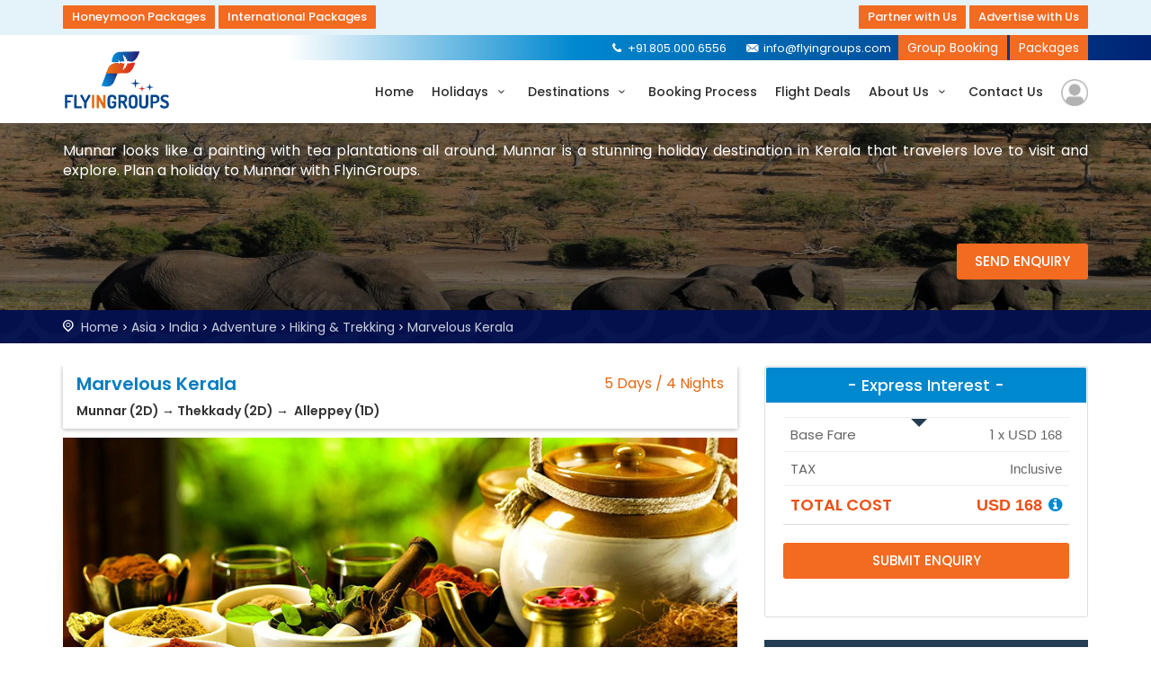

--- FILE ---
content_type: text/html; charset=UTF-8
request_url: https://www.flyingroups.com/marvelous-kerala?id=IjE2NSI=
body_size: 66644
content:
<!DOCTYPE html>
<!--[if IE 8]><html class="ie ie8"> <![endif]-->
<!--[if IE 9]><html class="ie ie9"> <![endif]-->
<html>
	<head>
		<meta charset="utf-8">
		<meta http-equiv="X-UA-Compatible" content="IE=edge">
		<meta name="viewport" content="width=device-width, initial-scale=1">
		 		
		<title>Marvelous Kerala 5 Days And 4 Nights | Tour Package India</title>  
		<meta name="description"  content="Munnar is a town in the Western Ghats mountain range in India&rsquo;s Kerala state. A hill station and former resort for the British Raj elite, it's surrounded by rolling hills dotted with tea plantations established in the late 19th century. Eravikulam National Park, a habitat for the endangered mountain goat Nilgiri tahr, is home to the Lakkam Waterfalls, hiking trails and 2,695m-tall Anamudi Peak.">
		<meta name="author" content="Flyingroups">
			<!-- Favicons-->
    <link rel="shortcut icon" href="https://www.flyingroups.com/assets/users/theme_01/img/favicon.ico" type="image/x-icon">
    <link rel="apple-touch-icon" type="image/x-icon" href="https://www.flyingroups.com/assets/users/theme_01/img/apple-touch-icon-57x57-precomposed.png">
    <link rel="apple-touch-icon" type="image/x-icon" sizes="72x72" href="https://www.flyingroups.com/assets/users/theme_01/img/apple-touch-icon-72x72-precomposed.png">
    <link rel="apple-touch-icon" type="image/x-icon" sizes="114x114" href="https://www.flyingroups.com/assets/users/theme_01/img/apple-touch-icon-114x114-precomposed.png">
    <link rel="apple-touch-icon" type="image/x-icon" sizes="144x144" href="https://www.flyingroups.com/assets/users/theme_01/img/apple-touch-icon-144x144-precomposed.png">

    <!-- CSS -->
    <link href="https://www.flyingroups.com/assets/users/theme_01/css/base.css" rel="stylesheet">
    <link href="https://www.flyingroups.com/assets/users/theme_01/css/jquery-ui.css" rel="stylesheet">
	
    <!-- Google web fonts -->
   <link href="https://fonts.googleapis.com/css?family=Montserrat:400,500,600,700" rel="stylesheet">
   <link href='https://fonts.googleapis.com/css?family=Gochi+Hand' rel='stylesheet' type='text/css'>
   <!-- <link href="https://fonts.googleapis.com/css?family=Lato:300,400,700" rel="stylesheet"> -->
   <link href="https://fonts.googleapis.com/css?family=Poppins:300,400,500,600" rel="stylesheet">
        
    <!--[if lt IE 9]>
      <script src="https://www.flyingroups.com/assets/users/theme_01/js/html5shiv.min.js"></script>
      <script src="https://www.flyingroups.com/assets/users/theme_01/js/respond.min.js"></script>
    <![endif]-->
	<script src="https://www.flyingroups.com/assets/users/theme_01/js/jquery-1.11.2.min.js"></script>
	<script src="https://www.flyingroups.com/assets/users/theme_01/js/jquery-ui.js"></script>
	<script>
	// JAVASCRIPT CONSTANT
	 var IMAGE_SIZE 				= '0.5'; 					var ALT_IMAGE_SIZE 				= '0.5'; 
	 var THUMB_IMAGE_MIN_HEIGHT 	= '50';		var THUMB_IMAGE_MAX_HEIGHT 		= '200';
	 var THUMB_IMAGE_MIN_WIDTH 		= '50';		var THUMB_IMAGE_MAX_WIDTH 		= '200';
	 var GALLERY_IMAGE_MIN_HEIGHT 	= '300';	var GALLERY_IMAGE_MAX_HEIGHT 	= '500';
	 var GALLERY_IMAGE_MIN_WIDTH 	= '300';		var GALLERY_IMAGE_MAX_WIDTH 	= '900';	 
	 var PROFILE_IMAGE_MIN_HEIGHT 	= '50'; 	var PROFILE_IMAGE_MAX_HEIGHT 	= '300';
	 var PROFILE_IMAGE_MIN_WIDTH 	= '50';		var PROFILE_IMAGE_MAX_WIDTH 	= '400';
	 var COVER_IMAGE_MIN_HEIGHT 	= '350';		var COVER_IMAGE_MAX_HEIGHT 		= '450';
	 var COVER_IMAGE_MIN_WIDTH 		= '1250';		var COVER_IMAGE_MAX_WIDTH 		= '1400';
	 var IMAGE_SIZE_VALIDATION 		= '1';
	</script>
	
	<!-- Global site tag (gtag.js) - Google Analytics -->
	<script async src="https://www.googletagmanager.com/gtag/js?id=UA-134257188-1"></script>
	<script>
	  window.dataLayer = window.dataLayer || [];
	  function gtag(){dataLayer.push(arguments);}
	  gtag('js', new Date());

	  gtag('config', 'UA-134257188-1');
	</script><!-- Global site tag (gtag.js) - Google Ads: 976379426 -->
	<script async src="https://www.googletagmanager.com/gtag/js?id=AW-976379426"></script>
	<script>
	  window.dataLayer = window.dataLayer || [];
	  function gtag(){dataLayer.push(arguments);}
	  gtag('js', new Date());

	  gtag('config', 'AW-976379426');
	</script><!-- Start Alexa Certify Javascript -->
	<script type="text/javascript">
	_atrk_opts = { atrk_acct:"almdt1ah9W20em", domain:"flyingroups.com",dynamic: true};
	(function() { var as = document.createElement('script'); as.type = 'text/javascript'; as.async = true; as.src = "https://certify-js.alexametrics.com/atrk.js"; var s = document.getElementsByTagName('script')[0];s.parentNode.insertBefore(as, s); })();
	</script>
	<noscript><img src="https://certify.alexametrics.com/atrk.gif?account=almdt1ah9W20em" style="display:none" height="1" width="1" alt="" /></noscript>
	<!-- End Alexa Certify Javascript -->  <!-- Start of  Zendesk Widget script -->
	<script id="ze-snippet" src="https://static.zdassets.com/ekr/snippet.js?key=bb8483ba-20bd-4c74-bc30-1d5c0dca5d51"> </script>
	<!-- End of  Zendesk Widget script -->	
      
		<link href="https://www.flyingroups.com/assets/users/theme_01/css/holiday_pack.css" rel="stylesheet" type="text/css">
		<link href="https://stackpath.bootstrapcdn.com/font-awesome/4.7.0/css/font-awesome.min.css" rel="stylesheet" type="text/css">
		
				
		<meta property="og:url" content="www.flyingroups.com/marvelous-kerala?id=IjE2NSI=" />
		<meta property="og:image" content="https://www.flyingroups.com/assets/provider/uploads/MVY/1555408949munnar.jpg" />
		<meta property="og:title" content="Marvelous Kerala 5 Days And 4 Nights | Tour Package India" />
		<meta property="og:description" content="Munnar is a town in the Western Ghats mountain range in India&rsquo;s Kerala state. A hill station and former resort for the British Raj elite, it's surrounded by rolling hills dotted with tea plantations established in the late 19th century. Eravikulam National Park, a habitat for the endangered mountain goat Nilgiri tahr, is home to the Lakkam Waterfalls, hiking trails and 2,695m-tall Anamudi Peak." />
	</head>
	<body class="ui_wrap"  data-url="https://www.flyingroups.com/">
				<!--[if lte IE 8]>
		<p class="chromeframe">You are using an <strong>outdated</strong> browser. Please <a href="http://browsehappy.com/">upgrade your browser</a>.</p>
	<![endif]-->

    <div id="preloader" style="display: none !important;">
        <div class="sk-spinner sk-spinner-wave">
            <div class="sk-rect1"></div>
            <div class="sk-rect2"></div>
            <div class="sk-rect3"></div>
            <div class="sk-rect4"></div>
            <div class="sk-rect5"></div>
        </div>
    </div>
    <!-- End Preload -->

    <div class="layer"></div>
    <!-- Mobile menu overlay mask -->

    <!-- Header================================================== -->
   <div class="layer"></div>
		<header>
	<div class="top_header">
		<div class="container">
			<div class="row">
				<div class="col-lg-6 col-xs-6 top_det text-left">
					<span class="submenu"><a href="https://www.flyingroups.com/honeymoon" class="">Honeymoon Packages</a></span>
					<span class="submenu"><a href="https://www.flyingroups.com/international" class="">International Packages</a></span>
				</div>
				<div class="col-lg-6 col-xs top_det">
					<span class="submenu"><a href="https://www.flyingroups.com/agency-registration" class="">Partner with Us</a></span>
					<span class="submenu"><a href="https://www.flyingroups.com/advertise" target="_blank" class="">Advertise with Us</a></span>
				</div>
			</div>
		</div>
	</div>
	<div id="top_line" >
		<div class="container">
			<div class="row">
									<div class="col-lg-10 col-md-9 col-sm-8 col-xs-8 pull-right top_det"><span id="phone"><a href="tel:+91.805.000.6556"><i class="icon-phone"></i> +91.805.000.6556</a></span><span id="email"><a href="mail:info@flyingroups.com"><i class="icon-email"></i> info@flyingroups.com</a></span>
					<span class="submenu"><a href="https://www.flyingroups.com/group-booking-form" class="">Group Booking</a></span>
					<span class="submenu"><a href="https://www.flyingroups.com/all-tours" class="">Packages</a></span></div>
																	 
			</div><!-- End row -->
		</div><!-- End container-->
	</div><!-- End top line-->
	
	<div class="container">
		<div class="row">
			<div class="col-md-3 col-sm-3 col-xs-3 mn_lft">
				<div id="logo_home">
					<h1><a href="https://www.flyingroups.com/" title="Book for a group of 4 or more and enjoy exclusive deals | Flyingroups.com">Flyingroups</a></h1>
				</div>
			</div>
			<nav class="col-md-9 col-sm-9 col-xs-9 text-right">
				<a class="cmn-toggle-switch cmn-toggle-switch__htx open_close" href="javascript:void(0);"><span>Menu mobile</span></a>
				<div class="main-menu">
					<div id="header_menu">
						<a href="https://www.flyingroups.com/" title="Book for a group of 4 or more and enjoy exclusive deals | Flyingroups.com"><img calss="mb_logo" src="https://www.flyingroups.com/assets/users/theme_01/img/logo_sticky.png" alt="Book for a group of 4 or more and enjoy exclusive deals | Flyingroups.com" data-retina="true"></a>
					</div>
					<a href="#" class="open_close" id="close_in"><i class="icon_set_1_icon-77"></i></a>
					<ul>
													<li class="submenu ">
																<a href="https://www.flyingroups.com/" class="">Home </a>
									
							</li>
													<li class="submenu ">
																<a href="javascript:void(0);" class="show-submenu">Holidays <i class="icon-down-open-mini"></i></a>
								<ul>									
																		
									<li>
										<a href="https://www.flyingroups.com/all-tours" class="">All Packages</a>
										
											
									</li>
																	
																		
									<li>
										<a href="https://www.flyingroups.com/andaman-and-nicobar-islands" class="">Andaman Packages</a>
										
											
									</li>
																	
																		
									<li>
										<a href="https://www.flyingroups.com/bali" class="">Bali Packages</a>
										
											
									</li>
																	
																		
									<li>
										<a href="https://www.flyingroups.com/cambodia" class="">Cambodia Packages</a>
										
											
									</li>
																	
																		
									<li>
										<a href="https://www.flyingroups.com/dubai" class="">Dubai Packages</a>
										
											
									</li>
																	
																		
									<li>
										<a href="https://www.flyingroups.com/maldives" class="">Maldives Packages</a>
										
											
									</li>
																	
																		
									<li>
										<a href="https://www.flyingroups.com/mauritius" class="">Mauritius Packages</a>
										
											
									</li>
																	
																		
									<li>
										<a href="https://www.flyingroups.com/paris" class="">Paris Packages</a>
										
											
									</li>
																	
																		
									<li>
										<a href="https://www.flyingroups.com/singapore" class="">Singapore Packages</a>
										
											
									</li>
																	
																		
									<li>
										<a href="https://www.flyingroups.com/thailand" class="">Thailand Packages</a>
										
											
									</li>
																	
																		
									<li>
										<a href="https://www.flyingroups.com/turkey" class="">Turkey Packages</a>
										
											
									</li>
								 </ul>	
							</li>
													<li class="submenu ">
																<a href="javascript:void(0);" class="show-submenu">Destinations <i class="icon-down-open-mini"></i></a>
								<ul>									
																		
									<li>
										<a href="javascript:void(0);" class="show-submenu">India<i class="icon-right-open-mini"></i></a>
										
										<ul>											<a href="https://www.flyingroups.com/darjeeling">Darjeeling</a>
																					<a href="https://www.flyingroups.com/delhi">Delhi</a>
																					<a href="https://www.flyingroups.com/gangtok">Gangtok</a>
																					<a href="https://www.flyingroups.com/jaipur">Jaipur</a>
																					<a href="https://www.flyingroups.com/kerala">Kerala</a>
																					<a href="https://www.flyingroups.com/ladakh">Ladakh</a>
																					<a href="https://www.flyingroups.com/manali">Manali</a>
																					<a href="https://www.flyingroups.com/munnar">Munnar</a>
																					<a href="https://www.flyingroups.com/mysuru">Mysuru</a>
																					<a href="https://www.flyingroups.com/shimla">Shimla</a>
										 </ul>	
									</li>
																	
																		
									<li>
										<a href="javascript:void(0);" class="show-submenu">International<i class="icon-right-open-mini"></i></a>
										
										<ul>											<a href="https://www.flyingroups.com/bangkok">Bangkok</a>
																					<a href="https://www.flyingroups.com/barcelona">Barcelona</a>
																					<a href="https://www.flyingroups.com/dubai">Dubai</a>
																					<a href="https://www.flyingroups.com/europe">Europe</a>
																					<a href="https://www.flyingroups.com/indonesia">Indonesia</a>
																					<a href="https://www.flyingroups.com/france">France</a>
																					<a href="https://www.flyingroups.com/london">London</a>
																					<a href="https://www.flyingroups.com/maldives">Maldives</a>
																					<a href="https://www.flyingroups.com/phuket">Phuket</a>
																					<a href="https://www.flyingroups.com/prague">Prague</a>
										 </ul>	
									</li>
								 </ul>	
							</li>
													<li class="submenu ">
																<a href="https://www.flyingroups.com/booking-process" class="">Booking Process </a>
									
							</li>
													<li class="submenu ">
																<a href="https://www.flyingroups.com/group-booking-form" class="">Flight Deals </a>
									
							</li>
													<li class="submenu ">
																<a href="javascript:void(0);" class="show-submenu">About Us <i class="icon-down-open-mini"></i></a>
								<ul>									
																		
									<li>
										<a href="https://www.flyingroups.com/about-us" class="">About Company</a>
										
											
									</li>
								 </ul>	
							</li>
													<li class="submenu ">
																<a href="https://www.flyingroups.com/contact-us" class="">Contact Us </a>
									
							</li>
							
						<li class="submenu">
							<a href="javascript:void(0);" class="show-submenu"><img calss="mb_logo" src="https://www.flyingroups.com/assets/users/theme_01/img/user.png" alt="Account" /></a>
							<ul>
									
									<li><a href="https://www.flyingroups.com/login" >Sign In</a></li>
									<li><a href="https://www.flyingroups.com/agency-registration">Register</a></li>
															</ul>	
						</li>
					</ul>
				</div>				
			</nav>
		</div>
	</div>
</header>
  		   
		<link href="https://www.flyingroups.com/assets/users/theme_01/rs-plugin/css/settings.css" rel="stylesheet">
<div class="clearfix"></div>
<section class="parallax-window" data-parallax="scroll" data-image-src="https://www.flyingroups.com/assets/core/uploads/destinations/996_rXt67wZV.jpg" data-natural-width="1400" data-natural-height="470">
	<div class="parallax-content-1">
		<div class="container">
			<div class="animated fadeInDown">
								 <p class="NoMrgLeft">Munnar looks like a painting with tea plantations all around. Munnar is a stunning holiday destination in Kerala that travelers love to visit and explore. Plan a holiday to Munnar with FlyinGroups.</p> 			</div>
			<a data-toggle="modal" href="#request_submit" class="btn_1 pull-right">Send Enquiry</a>
		</div>
	</div>	
<!--
	<div class="container position">
		<a data-toggle="modal" href="#request_submit" class="btn_1 pull-right"><span>Submit</span> Enquiry</a>
		<ul class="grp_det pull-right">
		  <li><a data-toggle="modal" href="#request_submit">Submit Enquiry</a></li>
		</ul>
	</div>
-->
</section><!-- End Section -->
	<div class="clearfix"></div>
		<div class="modal fade" id="request_submit" role="dialog">
		<div class="modal-dialog">    
		  <!-- Modal content-->
		  <div class="modal-content ">
			<div class="modal-header">
			  <button type="button" class="close" data-dismiss="modal">&times;</button>
			  <h4 class="modal-title">Get the Best Holiday Planned by Experts!</h4>
			</div>
			<div class="modal-body">
				<div class="col-md-12 col-sm-12 col-xs-12 sb_lft">
					<div class="contact_request">
						<div class="cont_det">
														<div class="cont_numbr">
								<a href="tel:+91.805.000.6556" class="phone"><i class="icon-phone-circled"></i> +91.805.000.6556</a>
							</div>
							<div class="cont_or"><span>OR</span></div>
														<div class="cont_detl">
								<p>Enter your contact details and we will plan the best holiday suiting all your requirements.</p>
							</div>
						</div>
						<div class="step1">						
							<div id="message-contact"></div>
							<form action="https://www.flyingroups.com/#" id="offline_package_enquiry_form" autocomplete="off" onsubmit="return validate_enquiry_form()" method="post" accept-charset="utf-8">
		
								<input type="hidden" readonly value="" id="http_referer" class="form-control" name="http_referer">
								<input type="hidden" readonly value="" id="package_id" class="form-control" name="package_id">
								<div class="row">
									<div class="col-md-6 col-sm-6">
										<div class="form-group">
											<label>Going to</label>
											<input type="text" name="destination_to" value="" onkeypress="googleAddress(this.id)" id="offline_destination_to" pattern=".{0,128}" title="0 to 128 Characters" class="form-control" required="required" placeholder="Destination To Address" autocomplete="off" minlength="0" maxlength="128" min="0" max="128"  />
										</div>
									</div>
									<div class="col-md-6 col-sm-6">
										<div class="form-group">
											<label>Leaving from</label>											
											<input type="text" name="destination_from" value="" onkeypress="googleAddress(this.id)" id="offline_destination_from" pattern=".{0,128}" title="0 to 128 Characters" class="form-control" required="required" placeholder="Destination From Address" autocomplete="off" minlength="0" maxlength="128" min="0" max="128"  />
										</div>
									</div>
								</div>
								<div class="row">
									<div class="col-md-12 col-sm-12">
										<div class="form-group">
											<label>Full Name</label>
											<input type="text" name="full_name" value="" id="offline_full_name" pattern=".{3,64}" title="3 to 64 Characters" class="form-control capitalize" required="required" placeholder="Full Name" autocomplete="off" minlength="3" maxlength="64" min="3" max="64"  />
										</div>
									</div>
								</div>
								<!-- End row -->
								<div class="row">
									<div class="col-md-6 col-sm-6">
										<div class="form-group">
											<label>Email</label>
											<input type="email" name="user_email" value="" id="offline_user_email" pattern=".{6,64}" title="6 to 64 Characters" class="form-control email" required="required" autocomplete="off" placeholder="Enter Your Email Address" minlength="6" maxlength="64"  />
										</div>
									</div>
									<div class="col-md-6 col-sm-6">
										<div class="form-group">
											<label>Phone</label>
											<input type="text" name="cell_phone" value="" id="offline_cell_phone" pattern=".{6,12}" title="6 to 12 Characters" class="form-control mobile" required="required" autocomplete="off" placeholder="Enter Your Cell Phone" minlength="6" maxlength="12"  />
										</div>
									</div>
								</div>
								<div class="row">
								  <div class="col-md-3 col-xs-12">
									 <div class="form-group">
										<label>Booking Date</label>
										<input class="date-pick form-control" name="booking_date" id="offline_booking_date" value="22-01-2026" data-date-format="M d, D" type="text" readonly>
									 </div>
								  </div>
								  <div class="col-md-3 col-xs-4 mnpdR">
									 <div class="form-group">
										<label>Adult Count</label>
										<div class="numbers-row">
										   <input type="text" min="1" max="" value="1" id="offline_adult_pax_count" class="qty2 form-control" name="adult_pax_count">
										</div>
									 </div>
								  </div>
									<div class="col-md-3 col-xs-4 m_npad">
									 <div class="form-group">
										<label>Child Count</label>
										<div class="numbers-row">
										   <input type="text" min="0" max="" value="0" id="offline_child_pax_count" class="qty2 form-control" name="child_pax_count">
										</div>
									 </div>
								  </div>
								  <div class="col-md-3 col-xs-4 mnpdL">
									 <div class="form-group">
										<label>Infant Count</label>
										<div class="numbers-row">
										   <input type="text" min="0" max="" value="0" id="offline_infant_pax_count" class="qty2 form-control" name="infant_pax_count">
										</div>
									 </div>
							   </div>
								</div>
								<div class="row">
									<div class="col-md-12">
										<div class="form-group">
											<label>Message</label>
											<textarea name="request_message" cols="40" rows="5" id="offline_request_message" style="height:100px" placeholder="Write your message" class="form-control" ></textarea>
										</div>
									</div>
								</div>
								<div class="row">
									<div class="col-md-12">
										<button type="submit" class="btn_1 pull-right" id="offline-submit-contact" >Submit</button>
									</div>
								</div>
							</form>						</div>
					</div>				
				</div>
			</div>
			<div class="clearfix"></div>
		  </div>
		</div>
		</div>
		
		<script src="https://www.flyingroups.com/assets/common/js/autocomplete.js"></script>
		<script>
			var minPaxCount =  '1'; var maxPaxCount =  '999';
			$("#offline_booking_date" ).datepicker({			
				numberOfMonths: 1,
				dateFormat: 'dd-mm-yy',
				minDate: 0,			
				changeMonth: true,
				changeYear: true,
				firstDay: 1,
				maxDate: "+1Y"		
			});
			
			$(document).ready(function(){
				$('input.capitalize').keyup(function() {
					var $th = $(this);		
					if($th.val().trim() != ""){
						 var regex = /^[a-zA-Z0-9 .-\/']*$/;
						if (regex.test($th.val())) {
							$th.css('border', '1px solid #099A7D');					
						} else {
							// alert("Please use only letters");
							$th.css('border', '1px solid #f52c2c');
							return '';
						}
					}
				});
				$('input#offline_user_email').keyup(function() {
					var filter = /^([\w-\.]+)@((\[[0-9]{1,3}\.[0-9]{1,3}\.[0-9]{1,3}\.)|(([\w-]+\.)+))([a-zA-Z]{2,4}|[0-9]{1,3})(\]?)$/;
					var $th = $(this);
					var sEmail = $(this).val();
					if(sEmail != ''){
						if (filter.test(sEmail)) {
							$th.css('border', '1px solid #099A7D');	
						}else {
							$th.css('border', '1px solid #f52c2c');
						}
					}else{
						$th.css('border', 'none');
					}
				});
				
				$('input#offline_cell_phone,input#offline_adult_pax_count,input#offline_child_pax_count,input#offline_infant_pax_count').keyup(function() {
					var filter = /^[0-9-+ ]+$/;
					var $th = $(this);
					var sEmail = $(this).val();
					if(sEmail != ''){
						if (filter.test(sEmail)) {
							$th.css('border', '1px solid #099A7D');	
						}else {
							$th.css('border', '1px solid #f52c2c');
						}
					}
				});
			});
			
			function validate_enquiry_form(){
				var first_name = document.getElementById('offline_destination_from');
				var filter = /^[a-zA-Z0-9 .-\/']*$/;
				if(first_name.value != ''){}else{
					first_name.style.border = "1px solid #f52c2c";   
					first_name.focus(); 
					return false; 
				}
				
				var first_name = document.getElementById('offline_destination_to');
				var filter = /^[a-zA-Z0-9 .-\/']*$/;
				if(first_name.value != ''){}else{
					first_name.style.border = "1px solid #f52c2c";   
					first_name.focus(); 
					return false; 
				}
				
				// Full Name validation 
				var first_name = document.getElementById('offline_full_name');
				var filter = /^[a-zA-Z0-9 .-\/']*$/;
				if(first_name.value != ''){
					if(!(first_name.value.match(filter))){
						first_name.style.border = "1px solid #f52c2c";   
						first_name.focus(); 
						return false; 
					}
				}else{
					first_name.style.border = "1px solid #f52c2c";   
					first_name.focus(); 
					return false; 
				}
				
				// Contact Number validation 
				var sPhoneNo = document.getElementById('offline_cell_phone');
				var filter = /^[0-9-+ ]+$/;
				if(sPhoneNo.value != ''){
					if(!(sPhoneNo.value.match(filter))){
						sPhoneNo.style.border = "1px solid #f52c2c";   
						sPhoneNo.focus(); 
						return false; 
					}
				}else{
					sPhoneNo.style.border = "1px solid #f52c2c";   
					sPhoneNo.focus(); 
					return false; 
				}
				

				// Personal Email validation 
				var pEmail = document.getElementById('offline_user_email');
				var filter = /^([\w-\.]+)@((\[[0-9]{1,3}\.[0-9]{1,3}\.[0-9]{1,3}\.)|(([\w-]+\.)+))([a-zA-Z]{2,4}|[0-9]{1,3})(\]?)$/;
				if(pEmail.value != ''){
					if(!(pEmail.value.match(filter))){
						pEmail.style.border = "1px solid #f52c2c";   
						pEmail.focus(); 
						return false; 
					}
				}else{
					pEmail.style.border = "1px solid #f52c2c";   
					pEmail.focus(); 
					return false; 
				}
				
				// Number Validation
				var sAdultCount = document.getElementById('offline_adult_pax_count');  
				var filter = /^[0-9-+]+$/;
				if(sAdultCount.value != '' && parseInt(sAdultCount.value) > 0 && parseInt(sAdultCount.value) <= 999){
					if(!(sAdultCount.value.match(filter))){
						sAdultCount.style.border = "1px solid #f52c2c";   
						sAdultCount.focus(); 
						return false; 
					}
				}else{
					sAdultCount.style.border = "1px solid #f52c2c";   
					sAdultCount.focus(); 
					return false; 
				}
				
				// Number Validation
				var sChildCount = document.getElementById('offline_child_pax_count');  
				var filter = /^[0-9-+]+$/;
				if(sChildCount.value != '' && parseInt(sChildCount.value) >= 0  && parseInt(sChildCount.value) <= 999){
					if(!(sChildCount.value.match(filter))){
						sChildCount.style.border = "1px solid #f52c2c";   
						sChildCount.focus(); 
						return false; 
					}
				}else{
					sChildCount.style.border = "1px solid #f52c2c";   
					sChildCount.focus(); 
					return false; 
				}
				
				// Number Validation
				var sInfantCount = document.getElementById('offline_infant_pax_count');  
				var filter = /^[0-9-+]+$/;
				if(sInfantCount.value != '' && parseInt(sInfantCount.value) >= 0  && parseInt(sInfantCount.value) <= 999){
					if(!(sInfantCount.value.match(filter))){
						sInfantCount.style.border = "1px solid #f52c2c";   
						sInfantCount.focus(); 
						return false; 
					}
				}else{
					sInfantCount.style.border = "1px solid #f52c2c";   
					sInfantCount.focus(); 
					return false; 
				}	
				
				$( "#preloader" ).show();
				$.ajax({ 
					url: "https://www.flyingroups.com/home/submit_enquiry_request", 
					type: "POST",
					data: $('#offline_package_enquiry_form').serialize(), 
					success: function(data){
						alert('Your Request has been submitted successfully');
						$("#offline_package_enquiry_form")[0].reset();
						$( "#preloader" ).hide();				
						$('#request_submit').modal('hide');			
					}      
				});
				return false;

			}
		</script>
<script src="https://www.flyingroups.com/assets/users/theme_01/rs-plugin/js/jquery.themepunch.tools.min.js"></script>
<script src="https://www.flyingroups.com/assets/users/theme_01/rs-plugin/js/jquery.themepunch.revolution.min.js"></script>
<script src="https://www.flyingroups.com/assets/users/theme_01/js/revolution_func.js"></script>	
 		
     
		<div id="position"><div class="container">
		  <ul>
			 <li><a href="https://www.flyingroups.com/">Home</a></li>
			 				<li><a href="https://www.flyingroups.com/asia">Asia</a></li>
			 	
			 				<li><a href="https://www.flyingroups.com/india">India</a></li>
			 	
			 	
			 				<li><a href="https://www.flyingroups.com/adventure">Adventure</a></li>
			 	
			 				<li><a href="https://www.flyingroups.com/hiking-&-trekking">Hiking & Trekking</a></li>
			 	
			 <li><a href="https://www.flyingroups.com/marvelous-kerala">Marvelous Kerala</a></li>
		  </ul>
		</div></div>
		<div class="collapse" id="collapseMap"> <div id="map" class="map"></div></div>
		<div class="container margin_60">
			<div class="row">
				<div class="col-md-8 col-xs-12" id="single_tour_desc">
				<!-- 	<p class="visible-sm visible-xs"><a class="btn_map" data-toggle="collapse" href="#collapseMap" aria-expanded="false" aria-controls="collapseMap" data-text-swap="Hide map" data-text-original="View on map">View on map</a></p> -->
					<div class="trp_cont col-xs-12"><h3><strong>
						Marvelous Kerala													<div class="trip_det pull-right"><span>
								 5 Days								   / 4 Nights							</span></div>
											</strong></h3>
					<div class="pk_duration_details">
						  																Munnar								(2D)																						 → 								Thekkady								(2D)																						 → 								 Alleppey								(1D)															
							  
					</div>
					</div>
					<div class="clearfix"></div>
						<link href="https://www.flyingroups.com/assets/users/theme_01/css/slider-pro.min.css" rel="stylesheet" type="text/css">
	 <div id="Img_carousel" class="slider-pro">
		<div class="sp-slides">
		   			   <div class="sp-slide">
				   					<img alt="Munnar	" class="sp-image" src="css/images/blank.gif" data-src="https://www.flyingroups.com/assets/provider/uploads/MVY/1555925463img3.jpg">	 
				 			   </div>
		   			   <div class="sp-slide">
				   					<img alt="Munnar" class="sp-image" src="css/images/blank.gif" data-src="https://www.flyingroups.com/assets/provider/uploads/MVY/1555925485img1.jpg">	 
				 			   </div>
		   			   <div class="sp-slide">
				   					<img alt="Thekkady" class="sp-image" src="css/images/blank.gif" data-src="https://www.flyingroups.com/assets/provider/uploads/MVY/1555925524img2.jpg">	 
				 			   </div>
		   			   <div class="sp-slide">
				   					<img alt="Thekkady	" class="sp-image" src="css/images/blank.gif" data-src="https://www.flyingroups.com/assets/provider/uploads/MVY/1555925536img3.jpg">	 
				 			   </div>
		   			   <div class="sp-slide">
				   					<img alt="Thekkady" class="sp-image" src="css/images/blank.gif" data-src="https://www.flyingroups.com/assets/provider/uploads/MVY/1555925548img1.jpg">	 
				 			   </div>
		   			   <div class="sp-slide">
				   					<img alt="Alleppey" class="sp-image" src="css/images/blank.gif" data-src="https://www.flyingroups.com/assets/provider/uploads/MVY/1555925575img4.jpg">	 
				 			   </div>
		   			   <div class="sp-slide">
				   					<img alt="Alleppey" class="sp-image" src="css/images/blank.gif" data-src="https://www.flyingroups.com/assets/provider/uploads/MVY/1555925615img3.jpg">	 
				 			   </div>
		   			   <div class="sp-slide">
				   					<img alt="munnar" class="sp-image" src="css/images/blank.gif" data-src="https://www.flyingroups.com/assets/provider/uploads/MVY/1555925643img2.jpg">	 
				 			   </div>
		   		</div>
		<div class="sp-thumbnails">
											<img alt="Munnar	" class="sp-thumbnail" src="https://www.flyingroups.com/assets/provider/uploads/MVY/1555925463img3.jpg">
											<img alt="Munnar" class="sp-thumbnail" src="https://www.flyingroups.com/assets/provider/uploads/MVY/1555925485img1.jpg">
											<img alt="Thekkady" class="sp-thumbnail" src="https://www.flyingroups.com/assets/provider/uploads/MVY/1555925524img2.jpg">
											<img alt="Thekkady	" class="sp-thumbnail" src="https://www.flyingroups.com/assets/provider/uploads/MVY/1555925536img3.jpg">
											<img alt="Thekkady" class="sp-thumbnail" src="https://www.flyingroups.com/assets/provider/uploads/MVY/1555925548img1.jpg">
											<img alt="Alleppey" class="sp-thumbnail" src="https://www.flyingroups.com/assets/provider/uploads/MVY/1555925575img4.jpg">
											<img alt="Alleppey" class="sp-thumbnail" src="https://www.flyingroups.com/assets/provider/uploads/MVY/1555925615img3.jpg">
											<img alt="munnar" class="sp-thumbnail" src="https://www.flyingroups.com/assets/provider/uploads/MVY/1555925643img2.jpg">
					</div>
	 </div>
	 
		<hr>	
	<div class="excellent_review">
		<div class="col-sm-5 text-center nopadding">
							<ul class="list-inline add_srvc" style="position: initial;">
										<li>
					   <img class="ad_img" src="https://www.flyingroups.com/assets/users/theme_01//images/services/meals.png"/>
					   <label>Meals</label>
					</li>
										<li>
					   <img class="ad_img" src="https://www.flyingroups.com/assets/users/theme_01//images/services/hotel.png"/>
					   <label>Hotel</label>
					</li>
										<li>
					   <img class="ad_img" src="https://www.flyingroups.com/assets/users/theme_01//images/services/sightseeing.png"/>
					   <label>Sightseeing</label>
					</li>
										<li>
					   <img class="ad_img" src="https://www.flyingroups.com/assets/users/theme_01//images/services/transfer.png"/>
					   <label>Transfer</label>
					</li>
									 </ul>
					</div>	
		<div class="col-sm-7 text-center">
			<div class="star_des_end">
				<ul>
					<li>
						<span class="com_satrt_end">STARTS</span>
						<span class="mon_icon"><i class="fa fa-map-marker"></i></span>
						<span class="com_destin">Munnar</span>
					</li>
					<li>
					<span class="tooltip_styled tooltip-effect-4">
						<span class="tooltip-item">
							<span class="com_satrt_end">DESTINATION</span>
							<span class="mon_icon"><i class="fa fa-dot-circle-o"></i></span>
															<span class="com_destin">+1</span>
													</span>
						<span class="tooltip-content">
							<ul> <li>Periyar</li> 	</ul>
						</span>					</span>
					</li>
					<li>
						<span class="com_satrt_end">ENDS</span>
						<span class="mon_icon"><i class="fa fa-flag"></i></span>
						<span class="com_destin">Alappuzha</span>
					</li>
				</ul>
			</div>
		</div>	
	</div>
		<div class="clearfix"></div>	

 	<script src="https://www.flyingroups.com/assets/users/theme_01/js/jquery.sliderPro.min.js"></script>
	<script>
		$(document).ready(function(){				
			$( '#Img_carousel' ).sliderPro({
				width: 960,
				height: 500,
				fade: true,
				arrows: true,
				buttons: false,
				fullScreen: false,
				smallSize: 500,
				startSlide: 0,
				mediumSize: 1000,
				largeSize: 3000,
				thumbnailArrows: true,
				autoplay: false
			});
		});	
	</script>
	<hr/>

			
																<div class="mn_menu"><div class="bg_colr menu">
							<ul>								<li id="Highlights_li" class="active"><a class="packageTab" href="#Highlights_details" id="Highlights"><h5>Highlights</h5></a></li>
															<li id="Itinerary_li" class=""><a class="packageTab" href="#Itinerary_details" id="Itinerary"><h5>Itinerary</h5></a></li>
															<li id="Availability_li" class=""><a class="packageTab" href="#Availability_details" id="Availability"><h5>Availability</h5></a></li>
															<li id="Included_li" class=""><a class="packageTab" href="#Included_details" id="Included"><h5>Inclusion/Exclusion</h5></a></li>
															<li id="Video_li" class=""><a class="packageTab" href="#Video_details" id="Video"><h5>Video</h5></a></li>
															<li id="Terms_li" class=""><a class="packageTab" href="#Terms_details" id="Terms"><h5>Terms & Conditions</h5></a></li>
							</ul>
						</div></div><hr>
						<div class="clearfix"></div>
<div class="detls" id="Highlights_details">            
	<div class="col-md-12 bg_colr package_highlights">
					<h4>Highlights</h4>                    
			<div class=""><div class="col-xs-12 mpad"><ul style="list-style-type: circle;">
<li>View of the Cardamom hills &amp; green carpets of tea plantations</li>
<li>Mattupetty Dam</li>
<li>Viewing cruise on the Periyar Lake, located in middle of the wildlife sanctuary</li>
<li>Sightseeing like Kumarakom Bird sanctuary</li>
</ul></div></div>
			<div class="clearfix"></div><hr>
				<div class="mn_rtng" id="rating_summary">
			<div class="row_review"><!-- row_review -->
						
									<div class="short_info">
						<span class=''> Hiking & Trekking </span> <span class=''> Wildlife </span> <span class=''> Family </span> <span class=''> River Cruise </span>  
					</div>
							</div>
		</div><!-- End row -->
		<div class="clearfix"></div>
	</div>
</div>
<hr>
<style>p.ellipsis { overflow: hidden; height: 35px; text-overflow: ellipsis;font-style: italic; }</style>
	<link href="https://www.flyingroups.com/assets/users/theme_01/css/jquery.eeyellow.Timeline.css" rel="stylesheet" type="text/css">
	<div class="clearfix"></div>
	<div class="bg_colr" id="Itinerary_details">  
		<div class="time_linedays VivaTimeline ">
			<div class="itnry_in">
				<h3>Itinerary</h3> 
				<dl>                
					<dd class="pos-right clearfix">
						<div class="circ"></div>
						<div class="time"></div>
						<div class="events">
							<div class="events-header">Introduction</div>                                
							<div class="events-body show_first_itinery">                                                                                            
								<div class="row">
								   <!--  <div class="col-md-6 pull-left">
										<img class="events-object img-responsive img-rounded" src="https://www.flyingroups.com/assets/users/theme_01/img/cat01.jpeg" />
									</div> -->
									<div class="events-desc">
										<p><p style="text-align: justify;">Munnar is a town in the Western Ghats mountain range in India&rsquo;s Kerala state. A hill station and former resort for the British Raj elite, it's surrounded by rolling hills dotted with tea plantations established in the late 19th century. Eravikulam National Park, a habitat for the endangered mountain goat Nilgiri tahr, is home to the Lakkam Waterfalls, hiking trails and 2,695m-tall Anamudi Peak.</p></p>
									</div>
								</div>                                    
							</div>       
							<div class="events-footer">
								
							</div>                                                       
						</div>
					</dd>  
											<dd class="pos-right clearfix">
							<div class="circ">1</div>
							<div class="time">
																Day 1							</div>
							<div class="events">
								<div class="events-header">Cochin to Munnar </div>                                
								<div class="events-body">                                                                                            
									<div class="row">
										<!-- <div class="col-md-6 pull-left">
											<img class="events-object img-responsive img-rounded" src="https://www.flyingroups.com/assets/users/theme_01/img/cat01.jpeg" />
										</div> -->
										<div class="events-desc">
											<p><p style="text-align: justify;">Welcome to Gods own country! On arrival at Cochin Airport you will be met by our executive and transferred to Munnar (150 kms / 4 hrs) enjoying the panoramic view of the Cardamom hills &amp; green carpets of tea plantations en-route. On arrival, check in at Hotel. Spend the rest of the day at leisure trekking around the estate. Stay overnight at your hotel.</p></p>
										</div>
									</div>                                    
								</div>       
								<div class="events-footer">
									
								</div>                                                       
							</div>
						</dd>  
											<dd class="pos-right clearfix">
							<div class="circ">2</div>
							<div class="time">
																Day 2							</div>
							<div class="events">
								<div class="events-header">Munnar</div>                                
								<div class="events-body">                                                                                            
									<div class="row">
										<!-- <div class="col-md-6 pull-left">
											<img class="events-object img-responsive img-rounded" src="https://www.flyingroups.com/assets/users/theme_01/img/cat01.jpeg" />
										</div> -->
										<div class="events-desc">
											<p><p style="text-align: justify;">Morning sightseeing trip of Munnar including the Eravikulam National Park, the Mattupetty Dam and also walk through the Old Munnar Town. Rest of the day at leisure and enjoy another overnight stay at your Hotel.</p></p>
										</div>
									</div>                                    
								</div>       
								<div class="events-footer">
									
								</div>                                                       
							</div>
						</dd>  
											<dd class="pos-right clearfix">
							<div class="circ">3</div>
							<div class="time">
																Day 3							</div>
							<div class="events">
								<div class="events-header">Munnar to Thekkady</div>                                
								<div class="events-body">                                                                                            
									<div class="row">
										<!-- <div class="col-md-6 pull-left">
											<img class="events-object img-responsive img-rounded" src="https://www.flyingroups.com/assets/users/theme_01/img/cat01.jpeg" />
										</div> -->
										<div class="events-desc">
											<p><p style="text-align: justify;">Morning after breakfast check out from your Resort and proceed to Periyar /Thekkady(120 Kms / 3.5 Hrs) and check in at the Hotel. After brief leisure go on a game viewing cruise on the Periyar Lake, located in middle of the wildlife sanctuary. Here you will be able to see a large variety of wildlife, which includes wild Elephants, Monkeys, Deer, Wild Boar and different species of birds, can also be spotted.Rest of the time for visiting Spice Market and such as.After Dinner overnight at hotel.</p></p>
										</div>
									</div>                                    
								</div>       
								<div class="events-footer">
									
								</div>                                                       
							</div>
						</dd>  
											<dd class="pos-right clearfix">
							<div class="circ">4</div>
							<div class="time">
																Day 4							</div>
							<div class="events">
								<div class="events-header">Thekkady to Alleppey/Kumarakom</div>                                
								<div class="events-body">                                                                                            
									<div class="row">
										<!-- <div class="col-md-6 pull-left">
											<img class="events-object img-responsive img-rounded" src="https://www.flyingroups.com/assets/users/theme_01/img/cat01.jpeg" />
										</div> -->
										<div class="events-desc">
											<p><p style="text-align: justify;">After breakfast proceed to Alleppey/Kumarakom (the backwaters) (150 KMS) and check in to your Resort. Rest of the time for sightseeing like Kumarakom Bird sanctuary, local village life of Allepey / Kumarakom.After Dinner Overnight stay in Resort.&nbsp;</p></p>
										</div>
									</div>                                    
								</div>       
								<div class="events-footer">
									
								</div>                                                       
							</div>
						</dd>  
											<dd class="pos-right clearfix">
							<div class="circ">5</div>
							<div class="time">
																Day 5							</div>
							<div class="events">
								<div class="events-header">Alleppey/Kumarakom to Cochin</div>                                
								<div class="events-body">                                                                                            
									<div class="row">
										<!-- <div class="col-md-6 pull-left">
											<img class="events-object img-responsive img-rounded" src="https://www.flyingroups.com/assets/users/theme_01/img/cat01.jpeg" />
										</div> -->
										<div class="events-desc">
											<p><p style="text-align: justify;">After breakfast check out from hotel and proceed for Cochin which is 100kms (2hrs) drive from Kumarakom for your flight or train for your home with lots of beautiful memories of tours.</p></p>
										</div>
									</div>                                    
								</div>       
								<div class="events-footer">
									
								</div>                                                       
							</div>
						</dd>  
									</dl>
			</div>
		</div>
	</div>
	<script> $('.events-header').click(function(){ $(this).siblings('.events-body').slideToggle(); }); </script>
<div class="clearfix"></div>
<div class="" id="Included_details">
   <div class="bg_colr included_wat">
      <h3>What's included</h3>
      <div class="panel-group" id="tips">
         	
         <div class="panel panel-default">
            <div class="panel-heading accordion-toggle collapsed cus_panel" data-toggle="collapse" data-parent="#tips" href="#Accommodation_tips" aria-expanded="false">
               <h5 class="panel-title">
                  <a class="fnt_bold"><i class="fa fa-check"></i> Accommodation <span class="pa_lft"> </span><i class="indicator pull-right icon-plus"></i></a>
               </h5>
            </div>
            <div id="Accommodation_tips" class="panel-collapse collapse" aria-expanded="false" style="height: 0px;">
               <div class="panel-body package_highlights">
                  <ul style="list-style-type: circle;">
<li>Accommodation in above mentioned hotels or Similar.</li>
<li>Breakfast in all the hotels.</li>
<li>Ac Vehicle as per the Itinerary Only.</li>
<li>Supplementary cost for Ac Dlx. Houseboat instead of hotels will be Rs. 2500 Per Person Nett. &amp; Ac Premium Houseboat @ 4000 Per Person Nett.</li>
<li>All Applicable Taxes. Except Service</li>
</ul>               </div>
            </div>
         </div>
          
      </div>
     </div>
   </div>
      <div class="clearfix included_wat"></div>
	<div class="" id="Included_details">
	   <div class="bg_colr included_wat">
		  <h3>Not included</h3>
		  <div class="panel-group" id="tips_ex">
			 	
			 <div class="panel panel-default">
				<div class="panel-heading accordion-toggle collapsed cus_panel" data-toggle="collapse" data-parent="#tips_ex" href="#152_tips" aria-expanded="false">
				   <h5 class="panel-title">
					  <a class="fnt_bold"><i class="fa fa-check"></i> Accommodation <span class="pa_lft"> </span><i class="indicator pull-right icon-plus"></i></a>
				   </h5>
				</div>
				<div id="152_tips" class="panel-collapse collapse" aria-expanded="false" style="height: 0px;">
				   <div class="panel-body package_highlights">
					  <ul style="list-style-type: circle;">
<li>Any Kind of Meals other then mentioned above in the Transit.</li>
<li>Any Kind of Laundry Charges &amp; Tips.</li>
<li>Anything which is specifically not mentioned in the Package inclusions</li>
<li>Airline/Rly. Tickets.</li>
<li>GST 5% extra</li>
</ul>				   </div>
				</div>
			 </div>
			  
		  </div>
	   </div>
	</div>
<hr>
<div class="row bg_colr" id="Video_details">
	<div class="video_sec">
		<h3>FlyinGroups Ad Commercial 2019</h3>     
		<iframe width="100%" src="https://www.youtube.com/embed/q8iq0fcxPvw?autoplay=1" style="height:500px"> </iframe>
	</div>
</div>
<div class="clearfix"></div>
	
									</div>
				<link href="https://www.flyingroups.com/assets/users/theme_01/css/date_time_picker.css" rel="stylesheet" type="text/css">
<div class="col-md-4 col-xs-12" id="sidebar">
	<!--<p class="hidden-sm hidden-xs">
		<a class="btn_map" data-toggle="collapse" href="#collapseMap" aria-expanded="false" aria-controls="collapseMap" data-text-swap="Hide map" data-text-original="View on map">View on map</a>
	</p>-->
	<div class="theiaStickySidebar">
		<div class="box_style_1 expose" id="booking_box">
		   <h3 class="inner">- Express Interest -</h3>
		   		   <table class="table table_summary">
			  <tbody>
				 				 <tr>
					<td>Base Fare</td>
					<td class="text-right"> <span class="pax_label">1</span> x <span class="base_label">USD 168</span></td>
				 </tr>
				 		 
				 <tr>
					<td>TAX</td>
					<td class="text-right"><span class="total_label">Inclusive</span></td>
				 </tr>	
				 <tr class="total">
					<td>Total cost </td>
					<td class="text-right"> <span class="total_label">USD 168 <span class="tooltip_styled tooltip-effect-4">
							<span class="tooltip-item"><i class="fa fa-info-circle" aria-hidden="true"></i></span>
							  <span class="tooltip-content">Indicative price per person on twin sharing</span>
						      </span>
						    </span>
					</td>
				 </tr>
			  </tbody>
		   </table>
		   <a class="btn_full" data-toggle="modal" href="#submit">Submit Enquiry</a>
                  <br /> <div class="clearfix"></div>
                   		</div>
	
					<div class="hot-page2-hom-pre-head">
				<h4>Recently Viewed <span>Packages</span></h4>
			</div>
			<div class="hot-page2-hom-pre">
				<ul>
											<li class="wow zoomIn" data-wow-delay="0.1s">
							<a href="https://www.flyingroups.com/splendid-europe" target="_blank">
								<div class="hot-page2-hom-pre-1"> <img src="https://www.flyingroups.com/assets/provider/uploads/ZCW/15816728271.jpg" alt="SPLENDID EUROPE" style="width:100px"> </div>
								<div class="hot-page2-hom-pre-2">
									<h5>Splendid europe</h5> 
																		<span>Duration: 
																					 10 Days											  / 9 Nights										 									</span> 
									<p>Acclaimed as one of the finest tourist destinations worldwide, France ...</p>
								</div>
							</a>
						</li>
											<li class="wow zoomIn" data-wow-delay="0.1s">
							<a href="https://www.flyingroups.com/pearls-of-europe" target="_blank">
								<div class="hot-page2-hom-pre-1"> <img src="https://www.flyingroups.com/assets/provider/uploads/LAG/15816731452.jpg" alt="Pearls Of Europe" style="width:100px"> </div>
								<div class="hot-page2-hom-pre-2">
									<h5>Pearls of europe</h5> 
																		<span>Duration: 
																					 12 Days											  / 11 Nights										 									</span> 
									<p>Welcome to Austria Tours &ndash; Transfers. We are one of the leading ...</p>
								</div>
							</a>
						</li>
											<li class="wow zoomIn" data-wow-delay="0.1s">
							<a href="https://www.flyingroups.com/europe-delight" target="_blank">
								<div class="hot-page2-hom-pre-1"> <img src="https://www.flyingroups.com/assets/provider/uploads/UZD/15816730078.jpg" alt="Europe delight" style="width:100px"> </div>
								<div class="hot-page2-hom-pre-2">
									<h5>Europe delight</h5> 
																		<span>Duration: 
																					 10 Days											  / 9 Nights										 									</span> 
									<p>Pick this holiday for a relaxing vacation in Paris and Switzerland. Yo...</p>
								</div>
							</a>
						</li>
											<li class="wow zoomIn" data-wow-delay="0.1s">
							<a href="https://www.flyingroups.com/amsterdam-rome" target="_blank">
								<div class="hot-page2-hom-pre-1"> <img src="https://www.flyingroups.com/assets/provider/uploads/ISH/15816731936.jpg" alt="ROME" style="width:100px"> </div>
								<div class="hot-page2-hom-pre-2">
									<h5>Amsterdam rome</h5> 
																		<span>Duration: 
																					 12 Days											  / 11 Nights										 									</span> 
									<p>Pick this holiday to explore the best of Italy. Your trip commences fr...</p>
								</div>
							</a>
						</li>
											<li class="wow zoomIn" data-wow-delay="0.1s">
							<a href="https://www.flyingroups.com/grand-tour-of-europe" target="_blank">
								<div class="hot-page2-hom-pre-1"> <img src="https://www.flyingroups.com/assets/provider/uploads/VNR/15816729287.jpg" alt="Belgium" style="width:100px"> </div>
								<div class="hot-page2-hom-pre-2">
									<h5>Grand tour of europe</h5> 
																		<span>Duration: 
																					 14 Days											  / 13 Nights										 									</span> 
									<p>Planning a holiday is never an easy task and picking out the perfect d...</p>
								</div>
							</a>
						</li>
									</ul>
			</div>
			</div>
</div>
<div class="clearfix"></div>
<div class="modal fade" id="submit" role="dialog">
<div class="modal-dialog modal-lg">    
  <!-- Modal content-->
  <div class="modal-content ">
	<div class="modal-header">
	  <button type="button" class="close" data-dismiss="modal">&times;</button>
	  <h4 class="modal-title">Get the Best Holiday Planned by Experts!</h4>
	</div>
	<div class="modal-body">
		<div class="col-md-7 col-sm-12 col-xs-12 sb_lft">
			<div class="contact_request">
				<div class="cont_det">
										<div class="cont_numbr">
						<a href="tel:+91.805.000.6556" class="phone"><i class="icon-phone-circled"></i> +91.805.000.6556</a>
					</div>
					<div class="cont_or">
						<span>OR</span>
					</div>
										<div class="cont_detl">
						<p>Enter your contact details and we will plan the best holiday suiting all your requirements.</p>
					</div>
				</div>
				<div class="step1">						
					<div id="message-contact"></div>
					<form action="https://www.flyingroups.com/#" id="online_enquiry_form" autocomplete="off" onsubmit="return validate_online_enquiry_form()" method="post" accept-charset="utf-8">
		
						<input type="hidden" readonly value="" id="http_referer" class="form-control" name="http_referer">
						<input type="hidden" readonly value="IjE2NSI=" id="package_id" class="form-control" name="package_id">
						<div class="row">
							<div class="col-md-12 col-sm-12">
								<div class="form-group">
									<label>Full Name</label>
									<input type="text" name="full_name" value="" id="full_name" pattern=".{3,64}" title="3 to 64 Characters" class="form-control capitalize" required="required" placeholder="Full Name" autocomplete="off" minlength="3" maxlength="64" min="3" max="64"  />
								</div>
							</div>
						</div>
						<!-- End row -->
						<div class="row">
							<div class="col-md-6 col-sm-6">
								<div class="form-group">
									<label>Email</label>
									<input type="email" name="user_email" value="" id="user_email" pattern=".{6,64}" title="6 to 64 Characters" class="form-control email" required="required" autocomplete="off" placeholder="Enter Your Email Address" minlength="6" maxlength="64"  />
								</div>
							</div>
							<div class="col-md-6 col-sm-6">
								<div class="form-group">
									<label>Phone</label>
									<input type="text" name="cell_phone" value="" id="cell_phone" pattern=".{6,12}" title="6 to 12 Characters" class="form-control mobile" required="required" autocomplete="off" placeholder="Enter Your Cell Phone" minlength="6" maxlength="12"  />
								</div>
							</div>
						</div>
						<div class="row">
						  <div class="col-md-3 col-xs-12">
							 <div class="form-group">
								<label>Booking Date</label>
								<input class="date-pick form-control" name="booking_date" id="package_booking_date" value="22-01-2026" data-date-format="M d, D" type="text" readonly>
							 </div>
						  </div>
						  <div class="col-md-3 col-xs-4 mnpdR">
							 <div class="form-group">
								<label>Adult Count</label>
								<div class="numbers-row">
								   <input type="text" min="1" max="" value="1" id="adult_pax_count" class="qty2 form-control" name="adult_pax_count">
								</div>
							 </div>
						  </div>
							<div class="col-md-3 col-xs-4 m_npad">
							 <div class="form-group">
								<label>Child Count</label>
								<div class="numbers-row">
								   <input type="text" min="0" max="" value="0" id="child_pax_count" class="qty2 form-control" name="child_pax_count">
								</div>
							 </div>
						  </div>
						  <div class="col-md-3 col-xs-4 mnpdL">
							 <div class="form-group">
								<label>Infant Count</label>
								<div class="numbers-row">
								   <input type="text" min="0" max="" value="0" id="infant_pax_count" class="qty2 form-control" name="infant_pax_count">
								</div>
							 </div>
					   </div>
						</div>
						<div class="row">
							<div class="col-md-12">
								<div class="form-group">
									<label>Message</label>
									<textarea name="request_message" cols="40" rows="5" id="request_message" style="height:100px" placeholder="Write your message" class="form-control" ></textarea>
								</div>
							</div>
						</div>
						<div class="row">
							<div class="col-md-12">
								<button type="submit" class="btn_1 pull-right" id="submit-contact" >Submit</button>
							</div>
						</div>
					</form>				</div>
			</div>				
		</div>			
		<div class="col-md-5 col-sm-12 col-xs-12 sb_rght">
			<div class="rght_in">
									<img alt="Munnar	" class="sp-image" src="https://www.flyingroups.com/assets/provider/uploads/MVY/1555925463img3.jpg">	 
					
				<div class="pack_name">
					<span>Marvelous Kerala</span>
											<label>
							 5 Days							   / 4 Nights						</label>
									</div>
			</div>
		</div>	
	</div>
	<div class="clearfix"></div>
	<div class="modal-footer sb_ftr">
	  <p>By submitting this form, you authorize flyingroups.com and its partners to contact you for this enquiry...</p>
	</div>
  </div>
  
</div>
</div>

<script src="https://www.flyingroups.com/assets/users/theme_01/js/icheck.js"></script>
<script>
	var minPaxCount =  '1'; var maxPaxCount =  '0';
	var basePrice =  '11192.00'
	var taxPrice =  '0.00'
	var totalPrice =  '11192.00'
	$("#package_booking_date" ).datepicker({			
		numberOfMonths: 1,
		dateFormat: 'dd-mm-yy',
		minDate: 0,			
		changeMonth: true,
		changeYear: true,
		firstDay: 1,
		maxDate: "+1Y"		
	});
	
	$(document).ready(function(){
		$('input.capitalize').keyup(function() {
			var $th = $(this);		
			if($th.val().trim() != ""){
				 var regex = /^[a-zA-Z0-9 .-\/']*$/;
				if (regex.test($th.val())) {
					$th.css('border', '1px solid #099A7D');					
				} else {
					// alert("Please use only letters");
					$th.css('border', '1px solid #f52c2c');
					return '';
				}
			}
		});
		$('input#user_email').keyup(function() {
			var filter = /^([\w-\.]+)@((\[[0-9]{1,3}\.[0-9]{1,3}\.[0-9]{1,3}\.)|(([\w-]+\.)+))([a-zA-Z]{2,4}|[0-9]{1,3})(\]?)$/;
			var $th = $(this);
			var sEmail = $(this).val();
			if(sEmail != ''){
				if (filter.test(sEmail)) {
					$th.css('border', '1px solid #099A7D');	
				}else {
					$th.css('border', '1px solid #f52c2c');
				}
			}else{
				$th.css('border', 'none');
			}
		});
		
		$('input#cell_phone,input#adult_pax_count,input#child_pax_count,input#infant_pax_count').keyup(function() {
			var filter = /^[0-9-+ ]+$/;
			var $th = $(this);
			var sEmail = $(this).val();
			if(sEmail != ''){
				if (filter.test(sEmail)) {
					$th.css('border', '1px solid #099A7D');	
				}else {
					$th.css('border', '1px solid #f52c2c');
				}
			}
		});
	});
	
	function validate_online_enquiry_form(){
		// Full Name validation 
		var first_name = document.getElementById('full_name');
		var filter = /^[a-zA-Z0-9 .-\/']*$/;
		if(first_name.value != ''){
			if(!(first_name.value.match(filter))){
				first_name.style.border = "1px solid #f52c2c";   
				first_name.focus(); 
				return false; 
			}
		}else{
			first_name.style.border = "1px solid #f52c2c";   
			first_name.focus(); 
			return false; 
		}
		
		// Contact Number validation 
		var sPhoneNo = document.getElementById('cell_phone');
		var filter = /^[0-9-+ ]+$/;
		if(sPhoneNo.value != ''){
			if(!(sPhoneNo.value.match(filter))){
				sPhoneNo.style.border = "1px solid #f52c2c";   
				sPhoneNo.focus(); 
				return false; 
			}
		}else{
			sPhoneNo.style.border = "1px solid #f52c2c";   
			sPhoneNo.focus(); 
			return false; 
		}
		

		// Personal Email validation 
		var pEmail = document.getElementById('user_email');
		var filter = /^([\w-\.]+)@((\[[0-9]{1,3}\.[0-9]{1,3}\.[0-9]{1,3}\.)|(([\w-]+\.)+))([a-zA-Z]{2,4}|[0-9]{1,3})(\]?)$/;
		if(pEmail.value != ''){
			if(!(pEmail.value.match(filter))){
				pEmail.style.border = "1px solid #f52c2c";   
				pEmail.focus(); 
				return false; 
			}
		}else{
			pEmail.style.border = "1px solid #f52c2c";   
			pEmail.focus(); 
			return false; 
		}
		
		// Number Validation
		var sAdultCount = document.getElementById('adult_pax_count');  
		var filter = /^[0-9-+]+$/;
		if(sAdultCount.value != '' && parseInt(sAdultCount.value) > 0 && parseInt(sAdultCount.value) <= 999){
			if(!(sAdultCount.value.match(filter))){
				sAdultCount.style.border = "1px solid #f52c2c";   
				sAdultCount.focus(); 
				return false; 
			}
		}else{
			sAdultCount.style.border = "1px solid #f52c2c";   
			sAdultCount.focus(); 
			return false; 
		}
		
		// Number Validation
		var sChildCount = document.getElementById('child_pax_count');  
		var filter = /^[0-9-+]+$/;
		if(sChildCount.value != '' && parseInt(sChildCount.value) >= 0  && parseInt(sChildCount.value) <= 999){
			if(!(sChildCount.value.match(filter))){
				sChildCount.style.border = "1px solid #f52c2c";   
				sChildCount.focus(); 
				return false; 
			}
		}else{
			sChildCount.style.border = "1px solid #f52c2c";   
			sChildCount.focus(); 
			return false; 
		}
		
		// Number Validation
		var sInfantCount = document.getElementById('infant_pax_count');  
		var filter = /^[0-9-+]+$/;
		if(sInfantCount.value != '' && parseInt(sInfantCount.value) >= 0  && parseInt(sInfantCount.value) <= 999){
			if(!(sInfantCount.value.match(filter))){
				sInfantCount.style.border = "1px solid #f52c2c";   
				sInfantCount.focus(); 
				return false; 
			}
		}else{
			sInfantCount.style.border = "1px solid #f52c2c";   
			sInfantCount.focus(); 
			return false; 
		}	
		
		$( "#preloader" ).show();
		$.ajax({ 
			url: "https://www.flyingroups.com/home/submit_enquiry_request", 
			type: "POST",
			data: $('#online_enquiry_form').serialize(), 
			success: function(data){
				alert('Your Request has been submitted successfully');
				$("#online_enquiry_form")[0].reset();
				$( "#preloader" ).hide();				
				$('#submit').modal('hide');			
			}      
		});
		return false;

	}
</script>
			
			</div>			
		</div>
		<footer>
        <div class="container">
            <div class="row">
<!--
            <div class="col-xs-12 ft_img text-center">
                <img src="img/footerimg.png" />
            </div>
-->
                                <div class="col-md-4 col-sm-4 col-xs-12 ftr_lft">
                    <p class="addrs"><h3>Flyingroups.com</h3>
Accentria Solutions - An IATA Accredited Agency</br>
2nd Floor, Venkatadri IT Park, HP Avenue, Konnappana Agrahara, Electronic city, <br/>Bangalore -India 560 100</p>
                </div>
                                <div class="col-md-5 col-sm-5 col-xs-6 ftr_rgt">
                    <h3>About</h3>
                    <ul>
	<li><a href="https://www.flyingroups.com/about-us">About Us</a></li>
	<li><a href="https://www.flyingroups.com/booking-process">Booking Process</a></li>
	<li><a href="https://www.flyingroups.com/group-booking-form">Submit Request</a></li>
	<li><a href="https://www.flyingroups.com/contact-us">Contact Us</a></li>
</ul><ul>
	<li><a href="https://www.flyingroups.com/security">Security</a></li>
	<li><a href="https://www.flyingroups.com/terms-of-use">Terms of Use</a></li>
	<li><a href="https://www.flyingroups.com/privacy-policy">Privacy Policy</a></li>
	<li><a href="https://www.flyingroups.com/disclaimer">Disclaimer</a></li>
</ul>                </div>
                                <div class="col-md-3 col-sm-3 col-xs-6 ftr_rgt rch_us">
                    <h3>Reach US</h3>
                    <a href="tel://+91.805.000.6556" id="phone">+91.805.000.6556</a>
                    <a href="mailto:info@flyingroups.com" id="email_footer">info@flyingroups.com</a>
                </div>
            </div><!-- End row -->
                            <div class="row">
                    <div class="col-md-12">
                        <div id="social_footer">
                            <ul class="">                                <li><a target="_blank" href="https://twitter.com/flyingroupsin"><i class="icon-twitter"></i></a></li>
                                                            <li><a target="_blank" href="https://www.youtube.com/channel/UCK4jIWXUOg3sb5yKYfCIykA"><i class="icon-youtube-play"></i></a></li>
                                                            <li><a target="_blank" href="https://www.instagram.com/flyingroups/"><i class="icon-instagram"></i></a></li>
                            </ul>
                            <p>© Book for a group of 4 or more and enjoy exclusive deals | Flyingroups.com 2026 </p>
                        </div>
                    </div>
                </div>
                    </div><!-- End container -->
    </footer><!-- End footer -->
    <div id="toTop"></div><!-- Back to top button -->
 		
		<!-- Common scripts -->
<script src="https://www.flyingroups.com/assets/users/theme_01/js/common_scripts_min.js"></script>
<script src="https://www.flyingroups.com/assets/users/theme_01/js/functions.js"></script>
 	
		<script src="https://www.flyingroups.com/assets/users/theme_01/js/theia-sticky-sidebar.js"></script>
		<script>
			var FRONTEND_ASSETS = 'https://www.flyingroups.com/assets/users/theme_01/'; 
			$('#sidebar').theiaStickySidebar({ additionalMarginTop: 98 });
			$(window).scroll(function(){ 'use strict'; if ($(this).scrollTop() > 1080){ $('.menu').addClass("sticky"); } else{ $('.menu').removeClass("sticky"); } });			
							$('.packageTab').click(function() { 	

				toScroll($(this).attr("href"));				
											if(this.id == 'Highlights'){ $('#Highlights_li').addClass("active"); }else{ $('#Highlights_li').removeClass("active"); }
											if(this.id == 'Itinerary'){ $('#Itinerary_li').addClass("active"); }else{ $('#Itinerary_li').removeClass("active"); }
											if(this.id == 'Availability'){ $('#Availability_li').addClass("active"); }else{ $('#Availability_li').removeClass("active"); }
											if(this.id == 'Included'){ $('#Included_li').addClass("active"); }else{ $('#Included_li').removeClass("active"); }
											if(this.id == 'Video'){ $('#Video_li').addClass("active"); }else{ $('#Video_li').removeClass("active"); }
											if(this.id == 'Terms'){ $('#Terms_li').addClass("active"); }else{ $('#Terms_li').removeClass("active"); }
					
				});	
						function toScroll(vara){
				$('html, body').animate({
				    scrollTop: $(vara).offset().top-151
				}, 1000);
			}
		</script>
	</body>
</html>


--- FILE ---
content_type: text/css
request_url: https://www.flyingroups.com/assets/users/theme_01/css/holiday_pack.css
body_size: 7323
content:
.menu ul{display: flex;margin: 0;}
.menu ul li {
    color: #818d99;
    padding: 12px 18px 8px;
    cursor: pointer;
    list-style: none;
}
.bg_colr{
    background: #fff;
    margin-bottom: 15px;
    position: relative;
}
.nopad{padding: 0;}
.property_age{
    display: block;
    color: #818d99;
    font-size: 11px;
    text-transform: uppercase;
    margin-bottom: 8px;
}
.property_value{
    display: block;
    color: #2c3e50;
    font-size: 13px;
    margin-bottom: 8px;
}
.menu ul.fixed {
    position: fixed;
    top: 0;
    width: 750px;
    background: #fff;
    z-index: 2;
    border-bottom: 0;
    box-shadow: 0 4px 6px -3px #c7d0d9;
}
.menu ul.fixed li.active {
    color: #409cd1;
    box-shadow: inset 0 -3px 0 #409cd1;
}
.included_wat{padding: 10px;display: block;}



.bg_colr.menu.sticky {
    position: fixed;
    top: 98px;
    z-index: 999;
    width: 66.6%;
    -webkit-box-shadow: 0px 2px 10px -2px rgba(0, 0, 0, 0.41);
    -moz-box-shadow: 0px 2px 10px -2px rgba(0, 0, 0, 0.41);
    box-shadow: 0px 2px 10px -2px rgba(0, 0, 0, 0.41);
    background: #0088cf;
    max-width: 750px;
}
.cus_panel{cursor: pointer;padding: 15px;}
.pa_lft{padding-left: 10px;font-weight: 500;}
.fnt_bold{font-weight: 700;}
.cus_panel .panel-title a{font-size: 13px;}
.cus_panel .panel-body{padding: 0 !important;}
.time_linedays {
    padding: 12px 0;
}
.video_sec{padding: 10px 15px;}
.video_sec video{
    position: relative;
    min-width: 100%;
    height: auto;
    min-height: 380px;
}
.qeu_ans{padding: 10px;display: block;}
.search-form input {
    width: 82%;
    height: 43px;
    border: 1px solid #c7d0d9;
    border-right: none;
    font-size: 16px;
    font-family: Helvetica Neue,Arial,Helvetica,Geneva,FreeSans,sans-serif;
    padding-left: 20px;
    outline: none;
    -webkit-animation-duration: .5s;
    animation-duration: .5s;
    -webkit-animation-fill-mode: both;
    animation-fill-mode: both;
    float: left;
}
.search-form .but {
    display: inline-block;
    width: 18%;
    padding: 0;
    height: 43px;
    font-size: 16px;
    font-family: Helvetica,Arial,FreeSans,sans-serif;
    border-radius: 0 1px 1px 0;
    cursor: pointer;
}
.but.blue {
    background: #409cd1;
    border-color: #409cd1;
    color: #fff;
}
.use {
    margin-top: 10px;
    text-align: right;
}
.help-sm {
    display: inline-block;
    position: relative;
    font-size: 12px;
    font-family: Arial,Helvetica,sans-serif;
    text-decoration: none;
    background-color: #fff;
    color: #2c3e50;
}
.help-sm .help-sm-label {
    border-radius: 1px;
    border: 1px solid #c7d0d9;
    border-right: none;
    line-height: 18px;
    padding: 7px 30px;
}.help-sm .help-sm-counter {
    line-height: 16px;
    border-radius: 1px;
    border: 2px solid #409cd1;
    padding: 6px 10px;
    color: #409cd1;
}
.availability_sec{padding: 10px;}
.ava_section ul{
    float: left;
    display: contents;
    width: 100%;
}
.el {display: block;margin-bottom: 10px;position: relative;border: none;cursor: pointer;}
.el {margin-bottom: -1px;border: 1px solid #c7d0d9;}
.el.variant--hover:hover, .el.variant--hover:hover .length {
    background-color: #ecf5fb;
}
.el .wrap {
    position: relative;
    display: inline-block;
    width: 100%;
    border: 1px solid #c7d0d9;
    border-bottom: none;
}
.el .ce.price-con, .el .cec, .el .ced, .el .cem {display: inline-block;vertical-align: top;padding: 10px 0;}
.el .ced {position: relative;border-right: 1px solid #c7d0d9;}
.el .a1 {font-size: 12px;line-height: 16px;}
.el .bb {font-size: 18px;line-height: 24px;font-weight: 400;margin: 5px 0;}
.el .a1 {font-size: 12px;line-height: 16px;}
.gg {color: #333;}
.el .ced .length {
    position: absolute;
    top: 33px;
    right: -22px;
    margin-top: -22px;
    width: 43px;
    height: 43px;
    font-size: 11px;
    border: 1px solid #c7d0d9;
    border-radius: 22px;
    text-align: center;
    background: #fff;
}
.el .ced .length div {width: 25px;margin: 9px auto 0;line-height: 12px;}
.el .btns {display: inline-block;width: 100%;}
li .pc, .pc {
    width: 0;
    height: 0;
    border-style: solid;
    border-width: 0 45px 45px 0;
    border-color: transparent #e74c3c transparent transparent;
    position: absolute;
    right: 0;
    top: 0;
    cursor: pointer;
}
li .pc .p, .pc .p {
    text-align: center;
    top: 7px;
    left: 8px;
    position: relative;
    width: 45px;
    color: #fff;
    -ms-transform: rotate(45deg);
    -webkit-transform: rotate(45deg);
    transform: rotate(45deg);
    font-size: 12px;
}
.el .ce.price-con .a3 {font-size: 18px;line-height: 23px;font-weight: 700;}
.el .bb {font-size: 18px;line-height: 24px;font-weight: 400;margin: 5px 0;}
.el .cem .seat-qty {
    display: block;
    font-size: 16px;
    line-height: 23px;
    font-weight: 700;
}
.el .cems .saving {
    font-size: 18px;
    text-align: center;
}
.el .bb {
    font-size: 13px;
    line-height: 18px;
    font-weight: 400;
    margin: 5px 0;
}
@media (min-width: 992px){
    .el .wrap {width: 77%;border: none;}
    .el .btns {width: 22%; padding: 0 40px; vertical-align: middle;}
    .el .cec {padding-left: 26px !important;}
}
@media (min-width: 768px){
    .el .cec, .el .ced {
        width: 25%;
        text-align: left;
        padding-left: 10px;
        border: none;
        border-right: 1px solid #c7d0d9;
        vertical-align: middle;
        }
    .el .cec, .el .ced, .el .cec, .el .ced {width: 20%;}
    .el .ce.price-con, .el .cem, .el .cems {
        padding: 0;
        display: inline-block;
        vertical-align: middle;
        width: 25%;
        text-align: center;}
    .el .ce.price-con, .el .cem, .el .cems, .el .mv, .el .ce.price-con, .el .cem, .el .cems, .el .mv {width: 18%;}

}



.row_review ul li{
    width: 50%;
    padding: 0 20px;
    float: left;
    margin-bottom: 8px;
}
.nopad_li li{padding: 0 !important;}
.nopad_li {
    background-color: #eaeaea;
    display: block;
    float: left;
    width: 100%;
    padding: 10px;
    margin: 0 0 10px 0;
}
#Highlights ul > li{list-style: disc;margin: 0 0 4px 0;}
#rating_summary .row_review ul li{list-style: none;}


.filters {
    display: block;
    padding: 20px;
    margin-bottom: 20px;
    background-color: #ebeef2;
    border: 1px solid #c7d0d9;
}
.departures-filter li.active {
    background-color: #409cd1;
    color: #fff;
}
.departures-filter li{
    display: inline-block;
    width: 18%;
    text-align: center;
    line-height: 32px;
    color: #818d99;
    margin-bottom: 5px;
    white-space: nowrap;
}

@media (min-width: 768px){
    .ava_section .end, .ava_section .start {
        width: 100%;
        text-align: left;
    }
    .ava_section span {
        display: inline-flex;
        text-align: center;
        font-size: 12px;
        color: #333;
        line-height: 10px;
        padding-bottom: 5px;
        width: 100%;
    }
}

.package_highlights li {
    list-style-type: circle;
    line-height: 24px;
}

.package_highlights ul {
    padding-left: 10px;
    margin: 0;
}

.package_highlights {
    padding: 6px 15px;
}
#single_tour_desc .panel-group {margin-bottom: 0px;}
.menu ul li h5 {
    margin: 0;
}
.mn_menu .bg_colr.menu {background: #0088cf;}
/*.mn_menu .menu ul li h5 {color: #fff;line-height: 29px;}*/
.mn_menu .bg_colr.menu h5 {
    color: #fff;
    line-height: 29px;
}








--- FILE ---
content_type: text/css
request_url: https://www.flyingroups.com/assets/users/theme_01/css/menu.css
body_size: 15338
content:
.main-menu {
    position: relative;
    z-index: 9;
    width: auto
}

.main-menu a {
    -webkit-transition: all .3s;
    -moz-transition: all .3s;
    transition: all .3s
}

.main-menu ul,
.main-menu ul li,
.main-menu ul li a {
    position: relative;
    margin-bottom: 0;
    margin: 0;
    padding: 0
}

.main-menu ul li a {
    display: block;
    line-height: 50px;
    padding: 10px
}

.main-menu>ul>li>a {
    color: #fff;
    padding: 0 8px;
    font-size: 14px;
    font-weight: 500;
    color: #2c2c2c
}

.sticky .main-menu>ul>li>a:before {
    content: '|';
    position: absolute;
    left: -3px;
    top: -1px;
    display: none
}

.main-menu>ul>li:hover>a {
    color: #0088cf
}

header#plain .main-menu>ul>li>a {
    color: #333
}

header#plain .main-menu>ul>li:hover>a {
    color: #ed5015
}

header#colored.sticky .main-menu>ul>li>a {
    color: #fff
}

.layer {
    display: none;
    position: fixed;
    top: 0;
    left: 0;
    width: 100%;
    min-width: 100%;
    z-index: 100;
    min-height: 100%;
    background-color: #000;
    opacity: 0;
    z-index: 9999
}

.layer-is-visible {
    display: block;
    -webkit-animation: fade-in-layer .3s;
    -moz-animation: fade-in-layer .3s;
    -ms-animation: fade-in-layer .3s;
    -o-animation: fade-in-layer .3s;
    animation: fade-in-layer .3s;
    opacity: .5
}

#close_in,
#header_menu,
.cmn-toggle-switch {
    display: none
}

a.dropdown-toggle.icon-search {
    display: inline-block
}

.ie9 a.show-submenu,
.ie9 a.show-submenu-mega {
    background: url(../img/fix_ie_9_menu.png)
}

@media (min-width:992px) and (max-width:1199px) {
    .main-menu>ul>li>a {
        padding: 0 5px
    }
}
@media only screen and (min-width:992px) {
    .main-menu {
        float: left;
        width: 100%
    }
    .main-menu a {
        white-space: nowrap
    }
    .main-menu ul li {
        display: inline-block
    }
    .main-menu ul li.submenu:hover>a:after,
    .main-menu ul li.submenu:hover>a:before {
        bottom: -20px;
        opacity: 0
    }
    .main-menu ul .menu-wrapper,
    .main-menu ul ul {
        position: absolute;
        border-top: 2px solid #ed5015;
        display: none;
        z-index: 1;
        height: auto;
        left: 3px;
        top: 100%;
        margin: 0;
        padding: 0;
        background: #fff;
        min-width: 210px;
        -webkit-box-shadow: 0 6px 12px rgba(0, 0, 0, .175);
        box-shadow: 0 6px 12px rgba(0, 0, 0, .175)
    }
    .main-menu ul ul .menu-wrapper,
    .main-menu ul ul ul {
        position: absolute;
        border-top: 0;
        display: none;
        z-index: 1;
        height: auto;
        left: 100%;
        top: 0;
        margin: 0;
        padding: 0;
        background: #fff;
        min-width: 190px;
        -webkit-box-shadow: 0 6px 12px rgba(0, 0, 0, .175);
        box-shadow: 0 6px 12px rgba(0, 0, 0, .175)
    }
    .main-menu ul ul:before {
        bottom: 100%;
        left: 15%;
        border: solid transparent;
        content: " ";
        height: 0;
        width: 0;
        position: absolute;
        pointer-events: none;
        border-bottom-color: #ed5015;
        border-width: 7px;
        margin-left: -7px
    }
    .width100 {
        width: 100%;
        padding: 0!important
    }
    .main-menu ul ul ul:before {
        border-width: 0;
        margin-left: 0
    }
    .main-menu ul .menu-wrapper ul {
        -webkit-box-shadow: none;
        -moz-box-shadow: none;
        box-shadow: none;
        border-top: none;
        margin: 0;
        padding: 0
    }
    .main-menu ul .menu-wrapper ul:before {
        border: 0
    }
    .main-menu ul li:hover>.menu-wrapper,
    .main-menu ul li:hover>ul {
        display: block;
        padding: 0
    }
    .main-menu ul ul li {
        display: block;
        height: auto;
        padding: 0
    }
    .main-menu ul ul li a {
        line-height: 15px;
        text-align: left;
        font-size: 14px;
        color: #2c2c2c;
        border-bottom: 1px solid #ededed;
        display: block
    }
    .main-menu ul ul li:hover>a {
        background-color: #f9f9f9;
        color: #ed5015;
        padding-left: 15px
    }
    .main-menu ul li.megamenu {
        position: static
    }
    .main-menu ul li.megamenu .menu-wrapper {
        position: absolute;
        top: 100%;
        width: 1140px;
        float: left;
        left: auto;
        right: 0;
        padding: 10px 15px 0 15px;
        -moz-box-sizing: border-box;
        -webkit-box-sizing: border-box;
        box-sizing: border-box
    }
    .main-menu ul .menu-wrapper h3 {
        font-size: 13px;
        text-transform: uppercase;
        border-bottom: 2px solid #ededed;
        padding-bottom: 10px;
        margin-bottom: 0
    }
    .main-menu ul .menu-wrapper ul {
        position: relative;
        display: block
    }
    .main-menu ul .menu-wrapper ul {
        margin-bottom: 15px;
        left: 0
    }
}


    .main-menu.top_acnt {
        float: left;
        width: 100%
    }
    .main-menu.top_acnt a {
        white-space: nowrap
    }
    .main-menu.top_acnt ul li {
        display: inline-block
    }
    .main-menu.top_acnt ul li.submenu:hover>a:after,
    .main-menu.top_acnt ul li.submenu:hover>a:before {
        bottom: -20px;
        opacity: 0
    }
    .main-menu.top_acnt ul .menu-wrapper,
    .main-menu.top_acnt ul ul {
        position: absolute;
        border-top: 2px solid #ed5015;
        display: none;
        z-index: 1;
        height: auto;
        left: 3px;
        top: 100%;
        margin: 0;
        padding: 0;
        background: #fff;
        min-width: 210px;
        -webkit-box-shadow: 0 6px 12px rgba(0, 0, 0, .175);
        box-shadow: 0 6px 12px rgba(0, 0, 0, .175)
    }
    .main-menu.top_acnt ul ul .menu-wrapper,
    .main-menu.top_acnt ul ul ul {
        position: absolute;
        border-top: 0;
        display: none;
        z-index: 1;
        height: auto;
        left: 100%;
        top: 0;
        margin: 0;
        padding: 0;
        background: #fff;
        min-width: 190px;
        -webkit-box-shadow: 0 6px 12px rgba(0, 0, 0, .175);
        box-shadow: 0 6px 12px rgba(0, 0, 0, .175)
    }
    .main-menu.top_acnt ul ul:before {
        bottom: 100%;
        left: 15%;
        border: solid transparent;
        content: " ";
        height: 0;
        width: 0;
        position: absolute;
        pointer-events: none;
        border-bottom-color: #ed5015;
        border-width: 7px;
        margin-left: -7px
    }
    .main-menu.top_acnt ul ul ul:before {
        border-width: 0;
        margin-left: 0
    }
    .main-menu.top_acnt ul .menu-wrapper ul {
        -webkit-box-shadow: none;
        -moz-box-shadow: none;
        box-shadow: none;
        border-top: none;
        margin: 0;
        padding: 0
    }
    .main-menu.top_acnt ul .menu-wrapper ul:before {
        border: 0
    }
    .main-menu.top_acnt ul li:hover>.menu-wrapper,
    .main-menu.top_acnt ul li:hover>ul {
        display: block;
        padding: 0
    }
    .main-menu.top_acnt ul ul li {
        display: block;
        height: auto;
        padding: 0
    }
    .main-menu.top_acnt ul ul li a {
        line-height: 15px;
        text-align: left;
        font-size: 14px;
        color: #2c2c2c;
        border-bottom: 1px solid #ededed;
        display: block
    }
    .main-menu.top_acnt ul ul li:hover>a {
        background-color: #f9f9f9;
        color: #ed5015;
        padding-left: 15px
    }
    .main-menu.top_acnt ul li.megamenu {
        position: static
    }
    .main-menu.top_acnt ul li.megamenu .menu-wrapper {
        position: absolute;
        top: 100%;
        width: 1140px;
        float: left;
        left: auto;
        right: 0;
        padding: 10px 15px 0 15px;
        -moz-box-sizing: border-box;
        -webkit-box-sizing: border-box;
        box-sizing: border-box
    }
    .main-menu.top_acnt ul .menu-wrapper h3 {
        font-size: 13px;
        text-transform: uppercase;
        border-bottom: 2px solid #ededed;
        padding-bottom: 10px;
        margin-bottom: 0
    }
    .main-menu.top_acnt ul .menu-wrapper ul {
        position: relative;
        display: block
    }
    .main-menu.top_acnt ul .menu-wrapper ul {
        margin-bottom: 15px;
        left: 0
    }


@media only screen and (max-width:991px) {
    #phone, #email { display: none; }
    #header_menu {
        text-align: center;
        padding: 2.5px 15px;
        position: relative;
        display: block
    }
    .main-menu.top_acnt ul li.submenu ul li { padding-left: 0 !important; }
    .main-menu > ul > li > a:hover,
    a.show-submenu-mega:focus,
    a.show-submenu-mega:hover,
    a.show-submenu:focus,
    a.show-submenu:hover {
        color: #ed5015!important;
        background-color: #f9f9f9
    }
    .main-menu > ul > li {
        border-top: none;
        border-bottom: 1px solid #ededed;
        color: #fff
    }
    ul#top_links {width: 100%;max-width: 170px;}
    .main-menu > ul > li > a {
        padding: 0px 15px!important
    }
    .main-menu ul ul li a { line-height: 22px;    font-size: 13px;
    font-weight: 500; }
    .main-menu h3 {
        font-size: 12px;
        line-height: 14px;
        margin: 0;
        padding: 0 0 15px 15px;
        color: #333;
        text-transform: uppercase
    }
    .megamenu .menu-wrapper>div {
        padding: 0
    }
    .main-menu a,
    .main-menu li {
        display: block;
        color: #333
    }
    .main-menu li {
        position: relative
    }
    .main-menu a:hover {
        color: #ed5015!important
    }
    .main-menu ul>li {
        padding-bottom: 0;width: 100%;
    }
    .main-menu ul>li i {
        float: right
    }
    .main-menu ul li.submenu ul {
        font-size: 12px;
        border-left: 1px solid #ededed;
        margin: 0 0 15px 25px
    }
    .main-menu ul li.submenu ul li {
        font-size: 12px;
        border: 0
    }
    .main-menu ul li.submenu ul ul {
        border-left: none;
        margin: 0 0 0 15px
    }
    .main-menu {
        overflow: auto;
        left: -100%;
        bottom: 0;
        width: 55%;
        height: 100%;
        opacity: 0;
        position: fixed;
        background-color: #fff;
        -webkit-transition: left .8s, opacity .5s;
        -moz-transition: left .8s, opacity .5s;
        transition: left .8s, opacity .5s;
        z-index: 999999;
/*         -webkit-box-shadow: 1px 0 5px 0 rgba(50, 50, 50, .55);
-moz-box-shadow: 1px 0 5px 0 rgba(50, 50, 50, .55);
box-shadow: 1px 0 5px 0 rgba(50, 50, 50, .55) */
    }
    .main-menu.show {
        visibility: visible;
        left: 0;
        opacity: 1
    }
    .main-menu .show-submenu+ul,
    a.show-submenu-mega+.menu-wrapper {
        display: none;
        visibility: hidden
    }
    .main-menu a.show-submenu+ul.show_normal,
    a.show-submenu-mega+.menu-wrapper.show_mega {
        display: block;
        visibility: visible
    }
    .cmn-toggle-switch {
        position: relative;
        display: block;
        overflow: visible;
        position: absolute;
        top: 9px;
        right: 15px;
        margin: 0;
        padding: 0;
        width: 32px;
        height: 28px;
        font-size: 0;
        text-indent: -9999px;
        -webkit-appearance: none;
        -moz-appearance: none;
        appearance: none;
        box-shadow: none;
        border: none;
        cursor: pointer;
        background: #f36a21
    }
    .cmn-toggle-switch:focus {
        outline: 0
    }
    .cmn-toggle-switch span {
        display: block;
        position: absolute;
        top: 13px;
        left: 5px;
        right: 0;
        height: 2px;
        background: #fff;
        width: 22px
    }
    .cmn-toggle-switch span::after,
    .cmn-toggle-switch span::before {
        position: absolute;
        display: block;
        left: 0;
        width: 100%;
        height: 2px;
        background-color: #fff;
        content: ""
    }
    .sticky .cmn-toggle-switch span,
    .sticky .cmn-toggle-switch span::after,
    .sticky .cmn-toggle-switch span::before {
        background-color: #fff
    }
    header#plain .cmn-toggle-switch span,
    header#plain .cmn-toggle-switch span::after,
    header#plain .cmn-toggle-switch span::before,
    header#plain.sticky .cmn-toggle-switch span::after,
    header#plain.sticky .cmn-toggle-switch span::before {
        background-color: #333
    }
    header#colored.sticky .cmn-toggle-switch span,
    header#colored.sticky .cmn-toggle-switch span::after,
    header#colored.sticky .cmn-toggle-switch span::before {
        background-color: #fff
    }
    .cmn-toggle-switch span::before {
        top: -7px
    }
    .cmn-toggle-switch span::after {
        bottom: -7px
    }
    .cmn-toggle-switch__htx span::after,
    .cmn-toggle-switch__htx span::before {
        -webkit-transition-duration: .3s, .3s;
        transition-duration: .3s, .3s;
        -webkit-transition-delay: .3s, 0;
        transition-delay: .3s, 0
    }
    .cmn-toggle-switch__htx span::before {
        -webkit-transition-property: top, -webkit-transform;
        transition-property: top, transform
    }
    .cmn-toggle-switch__htx span::after {
        -webkit-transition-property: bottom, -webkit-transform;
        transition-property: bottom, transform
    }
    .cmn-toggle-switch__htx.active span {
        background: 0 0!important
    }
    .cmn-toggle-switch__htx.active span::before {
        top: 0;
        -webkit-transform: rotate(45deg);
        -ms-transform: rotate(45deg);
        transform: rotate(45deg)
    }
    .cmn-toggle-switch__htx.active span::after {
        bottom: 0;
        -webkit-transform: rotate(-45deg);
        -ms-transform: rotate(-45deg);
        transform: rotate(-45deg)
    }
    .cmn-toggle-switch__htx.active span::after,
    .cmn-toggle-switch__htx.active span::before {
        -webkit-transition-delay: 0, .3s;
        transition-delay: 0, .3s
    }
}

@media only screen and (max-width:480px) {
    .main-menu {
        width: 100%
    }
    a#close_in {
        display: block;
        position: absolute;
        right: 15px;
        top: 10px;
        width: 20px;
        height: 20px
    }
    #close_in i {
        color: #555!important;
        font-size: 16px
    }
}

.top_det span a {
    font-size: 13px;
    color: #fff
}

.top_det span#phone a {
    margin-right: 10px
}

.top_det {
    margin-bottom: 0!important;
    text-align: right
}

#logo_home {
    margin-top: -13px;
    position: relative;
    z-index: 10;
}

.top_det>span {
    padding: 4px 5px
}

.top_det>span.submenu {
    padding: 3.5px 10px;
    display: inline-block;
    background: #f36a21;
    line-height: 20px
}
/* .top_header span.submenu {padding: 1.5px 10px;background-image: linear-gradient(to right, #db2920, #e56818);} */
.top_header span.submenu {
/*
	padding: 3px 10px;
    background: #0081c8;
    box-shadow: inset 0px 1px 10px 0px #002576;
*/
	padding: 3px 10px;
    background: #f36a21;
    box-shadow: none;
    color: #000;
    border-radius: 1px;
}
.top_det>span.submenu a {
    font-size: 14px;
}
.top_header .top_det>span.submenu a {
/*
    color: #ffffff;
    font-weight: 500;
    letter-spacing: 0.6px;
*/
	color: #fff;
    font-weight: 500;
    letter-spacing: 0px; text-transform: none;
    font-size: 13px;
}


--- FILE ---
content_type: text/css
request_url: https://www.flyingroups.com/assets/users/theme_01/css/jquery.eeyellow.Timeline.css
body_size: 5237
content:
.VivaTimeline dl {
    position: relative;
    top: 0;
    padding: 0px 0 15px 75px;
    margin: 0;
}

.VivaTimeline dl:before {
    position: absolute;
    top: 12px;
    bottom: 0;
    left: 107px;
    z-index: 100;
    width: 2px;
    height: 95%;
    margin-left: -1px;
    content: '';
    border-left: 3px solid #4fc1e9;
}

.VivaTimeline dl dt {
    position: relative;
    top: 30px;
    z-index: 200;
    width: 120px;
    padding: 3px 5px;
    margin: 0 auto 30px;
    font-weight: 400;
    color: #fff;
    text-align: center;
    background-color: #aab2bd;
    border-radius: 4px;
    -webkit-border-radius: 4px;
    -moz-border-radius: 4px
}

.VivaTimeline dl dd {
    position: relative;
    z-index: 200
}

.VivaTimeline dl dd .circ {
    position: absolute;
    top: 10px;
    left: 27px;
    z-index: 200;
    width: 33px;
    height: 33px;
    margin-left: -11px;
    background-color: #fff;
    border: 2px solid #4fc1e9;
    border-radius: 50%;
    -webkit-border-radius: 50%;
    -moz-border-radius: 50%;
    color: #4fc1e9;
    text-align: center;
    line-height: 28px;
    font-weight: 600;
    font-size: 16px;
}

.VivaTimeline dl dd .time {
    position: absolute;
    top: 12px;
    left: 0%;
    display: inline-block;
    width: 116px;
    padding: 1px 20px;
    color: #222;
    font-size: 17px;
    font-weight: 600;
}

.VivaTimeline dl dd .events {
    position: relative;
    width: 92%;
    padding: 10px 0 0 10px;
    margin-top: 8px;
    background-color: #fff;
    border-radius: 4px;
    -webkit-border-radius: 4px;
    -moz-border-radius: 4px;
}

.VivaTimeline dl dd .events:before {
    position: absolute;
    top: 14px;
    width: 0;
    height: 0;
    content: '';
    border-style: solid;
    border-width: 6px;
}

.VivaTimeline dl dd .events .events-object {
    margin: 0 auto;
}

.VivaTimeline dl dd .events .events-header {
    min-height: 26px;
    line-height: 18px;
    text-align: left;
    font-size: 15px;
    font-weight: normal;
    cursor: pointer;
    padding: 0 18px;
    margin-bottom: 6px;
    color: #444;
}
.VivaTimeline dl dd:hover .events .events-header, .VivaTimeline dl dd:active .events .events-header {
    font-weight: 600;
    /* font-size: 15px; */
    color: #222;
}
.VivaTimeline dl dd:hover .circ {
    width: 34px;
    height: 34px;
    /* line-height: 30px; */
    /* left: 4.5%; */
    font-size: 18px;
}

.VivaTimeline dl dd .events .events-body {
    overflow: hidden;
    zoom: 1;
    background-color: #f3f3f3;
    padding: 10px;    
}
.VivaTimeline dl dd .events .events-body{
    display:none;  
}

.VivaTimeline dl dd .events .events-body .events-desc {
    padding: 0 20px;
}
.VivaTimeline dl dd .events .events-body .events-desc p{
    margin: 0;
    text-align: justify;
    line-height: 22px;
}
.VivaTimeline dl dd .events .events-footer {
    text-align:center;
}
.VivaTimeline dl dd .events .events-footer ol {
    list-style: none; 
    margin: 0 auto; 
    padding: 0;
}
.VivaTimeline dl dd .events .events-footer ol li {
    background: #32b487; 
    border-radius: 5px; 
    margin: 10px; 
    display: inline-block; 
    width: 10px; 
    height: 10px;
    cursor: pointer;
}
.VivaTimeline dl dd .events .events-footer ol .active{
    transform: scale(2);
}

.VivaTimeline dl dd.pos-right .time {
    margin-left: -90px;
    text-align: right
}

.VivaTimeline dl dd.pos-right .events {
    float: right
}

.VivaTimeline dl dd.pos-right .events:before {
    left: 8px;
    border-color: transparent #CCC transparent transparent
}

.VivaTimeline dl dd.pos-left .time {
    margin-left: 0;
    text-align: left
}

.VivaTimeline dl dd.pos-left .events {
    float: left
}

.VivaTimeline dl dd.pos-left .events:before {
    right: -12px;
    border-color: transparent transparent transparent #CCC
}

.VivaTimeline .carousel-indicators{
    bottom: 0;
}

@media screen and (max-width: 767px) {
    .VivaTimeline dl:before {
        /* left: 90px */
    }
    .VivaTimeline dl dt {
        margin: 0 30px 30px
    }
    /* .VivaTimeline dl dd .circ {
        left: 90px
    } */
    .VivaTimeline dl dd .time {
        /* left: 20px */
    }
    .VivaTimeline dl dd.pos-left .time {
        padding: 10px 0;
        margin-left: 0;
        text-align: left
    }
    .VivaTimeline dl dd.pos-left .events {
        float: right;
        width: 73%;
        margin-right: 4%;
    }
    .VivaTimeline dl dd.pos-left .events:before {
        left: -12px;
        border-color: transparent #CCC transparent transparent
    }
    .VivaTimeline dl dd.pos-right .time {
        /* padding: 10px 0; */
        /* margin-left: 0; */
        /* text-align: left */
    }
    .VivaTimeline dl dd.pos-right .events {
        float: right;
        /* width: 73%; */
        /* margin-right: 4%; */
    }
    /*
    .VivaTimeline dl dd .events .events-body {
        display: none;
    }
    .VivaTimeline dl dd .events .events-footer {
        display: none;
    }
    */
}

@media screen and (max-width: 500px) {
    .VivaTimeline dl dd.pos-left .events {
        float: right;
        width: 63%;
        margin-right: 4%;
    }
    .VivaTimeline dl dd.pos-right .events {
        float: right;
        /* width: 63%; */
        /* margin-right: 4%; */
    }
}
